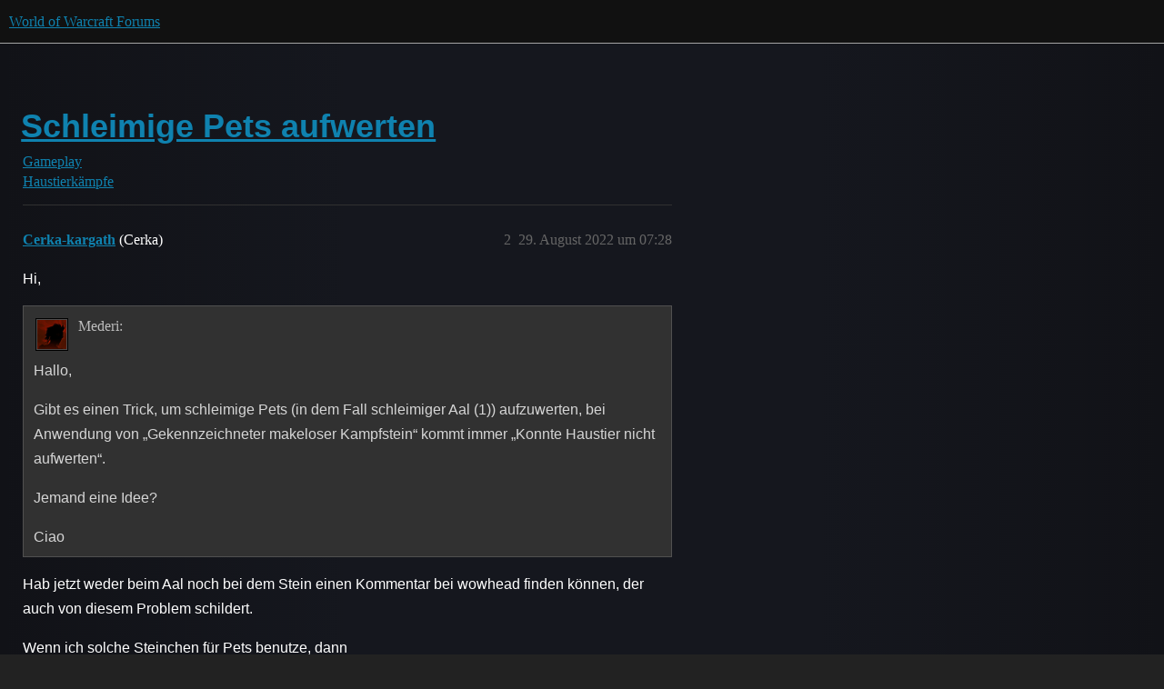

--- FILE ---
content_type: text/html; charset=utf-8
request_url: https://eu.forums.blizzard.com/de/wow/t/schleimige-pets-aufwerten/199237/2
body_size: 4638
content:
<!DOCTYPE html>
<html lang="de">
  <head>
    <meta charset="utf-8">
    <title>Schleimige Pets aufwerten - #2 von Cerka-kargath - Haustierkämpfe - World of Warcraft Forums</title>
    <meta name="description" content="Hallo, 
Gibt es einen Trick, um schleimige Pets (in dem Fall schleimiger Aal (1)) aufzuwerten, bei Anwendung von „Gekennzeichneter makeloser Kampfstein“ kommt immer „Konnte Haustier nicht aufwerten“. 
Jemand eine Idee? 
C&amp;hellip;">
    <meta name="generator" content="Discourse 3.5.3 - https://github.com/discourse/discourse version e4edb82d43772b646b1025881faaa6548ce9c903">
<link rel="icon" type="image/png" href="https://d19uzimuz3kc6k.cloudfront.net/optimized/1X/63f57bf1c0844651892e596a90ecb2a20275fd3a_2_32x32.png">
<link rel="apple-touch-icon" type="image/png" href="https://d19uzimuz3kc6k.cloudfront.net/optimized/1X/c1ee39fb831f065a960a235afba3b65dcbf16454_2_180x180.png">
<meta name="theme-color" media="all" content="#111111">

<meta name="color-scheme" content="dark">

<meta name="viewport" content="width=device-width, initial-scale=1.0, minimum-scale=1.0, viewport-fit=cover">
<meta name="discourse-base-uri" content="/de/wow">
<link rel="canonical" href="https://eu.forums.blizzard.com/de/wow/t/schleimige-pets-aufwerten/199237" />

<link rel="search" type="application/opensearchdescription+xml" href="https://eu.forums.blizzard.com/de/wow/opensearch.xml" title="World of Warcraft Forums Search">

    <link href="https://d3teqeovkax3ph.cloudfront.net/de/wow/stylesheets/color_definitions_blizzard_2_3_4d680bc17cb6b11b3d9ed9cdd6d3794fec500a94.css?__ws=eu.forums.blizzard.com" media="all" rel="stylesheet" class="light-scheme" data-scheme-id="2"/>

<link href="https://d3teqeovkax3ph.cloudfront.net/de/wow/stylesheets/common_f8b7b26e00d7a423c5a483d49ed84683033b1bb8.css?__ws=eu.forums.blizzard.com" media="all" rel="stylesheet" data-target="common"  />

  <link href="https://d3teqeovkax3ph.cloudfront.net/de/wow/stylesheets/desktop_f8b7b26e00d7a423c5a483d49ed84683033b1bb8.css?__ws=eu.forums.blizzard.com" media="all" rel="stylesheet" data-target="desktop"  />



    <link href="https://d3teqeovkax3ph.cloudfront.net/de/wow/stylesheets/checklist_f8b7b26e00d7a423c5a483d49ed84683033b1bb8.css?__ws=eu.forums.blizzard.com" media="all" rel="stylesheet" data-target="checklist"  />
    <link href="https://d3teqeovkax3ph.cloudfront.net/de/wow/stylesheets/discourse-akismet_f8b7b26e00d7a423c5a483d49ed84683033b1bb8.css?__ws=eu.forums.blizzard.com" media="all" rel="stylesheet" data-target="discourse-akismet"  />
    <link href="https://d3teqeovkax3ph.cloudfront.net/de/wow/stylesheets/discourse-alias_f8b7b26e00d7a423c5a483d49ed84683033b1bb8.css?__ws=eu.forums.blizzard.com" media="all" rel="stylesheet" data-target="discourse-alias"  />
    <link href="https://d3teqeovkax3ph.cloudfront.net/de/wow/stylesheets/discourse-assign_f8b7b26e00d7a423c5a483d49ed84683033b1bb8.css?__ws=eu.forums.blizzard.com" media="all" rel="stylesheet" data-target="discourse-assign"  />
    <link href="https://d3teqeovkax3ph.cloudfront.net/de/wow/stylesheets/discourse-characters-required_f8b7b26e00d7a423c5a483d49ed84683033b1bb8.css?__ws=eu.forums.blizzard.com" media="all" rel="stylesheet" data-target="discourse-characters-required"  />
    <link href="https://d3teqeovkax3ph.cloudfront.net/de/wow/stylesheets/discourse-details_f8b7b26e00d7a423c5a483d49ed84683033b1bb8.css?__ws=eu.forums.blizzard.com" media="all" rel="stylesheet" data-target="discourse-details"  />
    <link href="https://d3teqeovkax3ph.cloudfront.net/de/wow/stylesheets/discourse-group-tracker_f8b7b26e00d7a423c5a483d49ed84683033b1bb8.css?__ws=eu.forums.blizzard.com" media="all" rel="stylesheet" data-target="discourse-group-tracker"  />
    <link href="https://d3teqeovkax3ph.cloudfront.net/de/wow/stylesheets/discourse-lazy-videos_f8b7b26e00d7a423c5a483d49ed84683033b1bb8.css?__ws=eu.forums.blizzard.com" media="all" rel="stylesheet" data-target="discourse-lazy-videos"  />
    <link href="https://d3teqeovkax3ph.cloudfront.net/de/wow/stylesheets/discourse-local-dates_f8b7b26e00d7a423c5a483d49ed84683033b1bb8.css?__ws=eu.forums.blizzard.com" media="all" rel="stylesheet" data-target="discourse-local-dates"  />
    <link href="https://d3teqeovkax3ph.cloudfront.net/de/wow/stylesheets/discourse-presence_f8b7b26e00d7a423c5a483d49ed84683033b1bb8.css?__ws=eu.forums.blizzard.com" media="all" rel="stylesheet" data-target="discourse-presence"  />
    <link href="https://d3teqeovkax3ph.cloudfront.net/de/wow/stylesheets/discourse-sift_f8b7b26e00d7a423c5a483d49ed84683033b1bb8.css?__ws=eu.forums.blizzard.com" media="all" rel="stylesheet" data-target="discourse-sift"  />
    <link href="https://d3teqeovkax3ph.cloudfront.net/de/wow/stylesheets/discourse-solved_f8b7b26e00d7a423c5a483d49ed84683033b1bb8.css?__ws=eu.forums.blizzard.com" media="all" rel="stylesheet" data-target="discourse-solved"  />
    <link href="https://d3teqeovkax3ph.cloudfront.net/de/wow/stylesheets/discourse-templates_f8b7b26e00d7a423c5a483d49ed84683033b1bb8.css?__ws=eu.forums.blizzard.com" media="all" rel="stylesheet" data-target="discourse-templates"  />
    <link href="https://d3teqeovkax3ph.cloudfront.net/de/wow/stylesheets/discourse-tooltips_f8b7b26e00d7a423c5a483d49ed84683033b1bb8.css?__ws=eu.forums.blizzard.com" media="all" rel="stylesheet" data-target="discourse-tooltips"  />
    <link href="https://d3teqeovkax3ph.cloudfront.net/de/wow/stylesheets/discourse-topic-voting_f8b7b26e00d7a423c5a483d49ed84683033b1bb8.css?__ws=eu.forums.blizzard.com" media="all" rel="stylesheet" data-target="discourse-topic-voting"  />
    <link href="https://d3teqeovkax3ph.cloudfront.net/de/wow/stylesheets/discourse-user-notes_f8b7b26e00d7a423c5a483d49ed84683033b1bb8.css?__ws=eu.forums.blizzard.com" media="all" rel="stylesheet" data-target="discourse-user-notes"  />
    <link href="https://d3teqeovkax3ph.cloudfront.net/de/wow/stylesheets/footnote_f8b7b26e00d7a423c5a483d49ed84683033b1bb8.css?__ws=eu.forums.blizzard.com" media="all" rel="stylesheet" data-target="footnote"  />
    <link href="https://d3teqeovkax3ph.cloudfront.net/de/wow/stylesheets/hosted-site_f8b7b26e00d7a423c5a483d49ed84683033b1bb8.css?__ws=eu.forums.blizzard.com" media="all" rel="stylesheet" data-target="hosted-site"  />
    <link href="https://d3teqeovkax3ph.cloudfront.net/de/wow/stylesheets/poll_f8b7b26e00d7a423c5a483d49ed84683033b1bb8.css?__ws=eu.forums.blizzard.com" media="all" rel="stylesheet" data-target="poll"  />
    <link href="https://d3teqeovkax3ph.cloudfront.net/de/wow/stylesheets/spoiler-alert_f8b7b26e00d7a423c5a483d49ed84683033b1bb8.css?__ws=eu.forums.blizzard.com" media="all" rel="stylesheet" data-target="spoiler-alert"  />
    <link href="https://d3teqeovkax3ph.cloudfront.net/de/wow/stylesheets/discourse-topic-voting_desktop_f8b7b26e00d7a423c5a483d49ed84683033b1bb8.css?__ws=eu.forums.blizzard.com" media="all" rel="stylesheet" data-target="discourse-topic-voting_desktop"  />
    <link href="https://d3teqeovkax3ph.cloudfront.net/de/wow/stylesheets/poll_desktop_f8b7b26e00d7a423c5a483d49ed84683033b1bb8.css?__ws=eu.forums.blizzard.com" media="all" rel="stylesheet" data-target="poll_desktop"  />

  <link href="https://d3teqeovkax3ph.cloudfront.net/de/wow/stylesheets/common_theme_3_b481fc4f33c769cde1df35e174b7a7bf31c7acf7.css?__ws=eu.forums.blizzard.com" media="all" rel="stylesheet" data-target="common_theme" data-theme-id="3" data-theme-name="blizzard"/>
    <link href="https://d3teqeovkax3ph.cloudfront.net/de/wow/stylesheets/desktop_theme_3_9b5f73c9c9c0b5cab36a434df6b83d2c9df30395.css?__ws=eu.forums.blizzard.com" media="all" rel="stylesheet" data-target="desktop_theme" data-theme-id="3" data-theme-name="blizzard"/>

    
    
        <link rel="alternate nofollow" type="application/rss+xml" title="RSS-Feed &quot;Schleimige Pets aufwerten&quot;" href="https://eu.forums.blizzard.com/de/wow/t/schleimige-pets-aufwerten/199237.rss" />
    <meta property="og:site_name" content="World of Warcraft Forums" />
<meta property="og:type" content="website" />
<meta name="twitter:card" content="summary_large_image" />
<meta name="twitter:image" content="https://d19uzimuz3kc6k.cloudfront.net/de/wow/original/1X/36dbe0c913654c607f510eb7bca5b5baa6a7b1bf.png" />
<meta property="og:image" content="https://d19uzimuz3kc6k.cloudfront.net/de/wow/original/1X/61fe941531381941bbf5373e83a5be6a9b07c20e.png" />
<meta property="og:url" content="https://eu.forums.blizzard.com/de/wow/t/schleimige-pets-aufwerten/199237/2" />
<meta name="twitter:url" content="https://eu.forums.blizzard.com/de/wow/t/schleimige-pets-aufwerten/199237/2" />
<meta property="og:title" content="Schleimige Pets aufwerten" />
<meta name="twitter:title" content="Schleimige Pets aufwerten" />
<meta property="og:description" content="Hi,   Hab jetzt weder beim Aal noch bei dem Stein einen Kommentar bei wowhead finden können, der auch von diesem Problem schildert.  Wenn ich solche Steinchen für Pets benutze, dann   rufe ich das Pet, nehme es ins Visier und klicke dann auf den Stein.  Das Winterhauch Pet Klingeling konnte lange nicht vom Level her aufgewertet werden, da sein Name Unbekannt lautete und dann immer eine Fehlermeldung wie „Pet nicht in Reichweite“ oder sowas gekommen ist. Vielleicht liegt der Fehler hier auch beim..." />
<meta name="twitter:description" content="Hi,   Hab jetzt weder beim Aal noch bei dem Stein einen Kommentar bei wowhead finden können, der auch von diesem Problem schildert.  Wenn ich solche Steinchen für Pets benutze, dann   rufe ich das Pet, nehme es ins Visier und klicke dann auf den Stein.  Das Winterhauch Pet Klingeling konnte lange nicht vom Level her aufgewertet werden, da sein Name Unbekannt lautete und dann immer eine Fehlermeldung wie „Pet nicht in Reichweite“ oder sowas gekommen ist. Vielleicht liegt der Fehler hier auch beim..." />
<meta property="og:article:section" content="Gameplay" />
<meta property="og:article:section:color" content="AB9364" />
<meta property="og:article:section" content="Haustierkämpfe" />
<meta property="og:article:section:color" content="AB9364" />
<meta property="article:published_time" content="2022-08-29T07:28:54+00:00" />
<meta property="og:ignore_canonical" content="true" />


    
  </head>
  <body class="crawler ">
    
    <header>
  <a href="/de/wow/">World of Warcraft Forums</a>
</header>

    <div id="main-outlet" class="wrap" role="main">
        <div id="topic-title">
    <h1>
      <a href="/de/wow/t/schleimige-pets-aufwerten/199237">Schleimige Pets aufwerten</a>
    </h1>

      <div class="topic-category" itemscope itemtype="http://schema.org/BreadcrumbList">
          <span itemprop="itemListElement" itemscope itemtype="http://schema.org/ListItem">
            <a href="/de/wow/c/gameplay/47" class="badge-wrapper bullet" itemprop="item">
              <span class='badge-category-bg' style='background-color: #AB9364'></span>
              <span class='badge-category clear-badge'>
                <span class='category-name' itemprop='name'>Gameplay</span>
              </span>
            </a>
            <meta itemprop="position" content="1" />
          </span>
          <span itemprop="itemListElement" itemscope itemtype="http://schema.org/ListItem">
            <a href="/de/wow/c/gameplay/haustierk%C3%A4mpfe/50" class="badge-wrapper bullet" itemprop="item">
              <span class='badge-category-bg' style='background-color: #AB9364'></span>
              <span class='badge-category clear-badge'>
                <span class='category-name' itemprop='name'>Haustierkämpfe</span>
              </span>
            </a>
            <meta itemprop="position" content="2" />
          </span>
      </div>

  </div>

  

    <div itemscope itemtype='http://schema.org/DiscussionForumPosting'>
      <meta itemprop='headline' content='Schleimige Pets aufwerten'>
      <link itemprop='url' href='https://eu.forums.blizzard.com/de/wow/t/schleimige-pets-aufwerten/199237'>
      <meta itemprop='datePublished' content='2022-08-28T21:22:08Z'>
        <meta itemprop='articleSection' content='Haustierkämpfe'>
      <meta itemprop='keywords' content=''>
      <div itemprop='publisher' itemscope itemtype="http://schema.org/Organization">
        <meta itemprop='name' content='World of Warcraft Forums'>
          <div itemprop='logo' itemscope itemtype="http://schema.org/ImageObject">
            <meta itemprop='url' content='https://d19uzimuz3kc6k.cloudfront.net/de/wow/original/1X/15d03e5ce5bb0cbdb7f702224edf5e8a81a2519f.png'>
          </div>
      </div>

          <span itemprop='author' itemscope itemtype="http://schema.org/Person">
            <meta itemprop='name' content='Mederi-razorfen'>
            <link itemprop='url' rel='nofollow' href='https://eu.forums.blizzard.com/de/wow/u/Mederi-razorfen'>
          </span>
        <meta itemprop='text' content='Hallo, 
Gibt es einen Trick, um schleimige Pets (in dem Fall schleimiger Aal (1)) aufzuwerten, bei Anwendung von „Gekennzeichneter makeloser Kampfstein“ kommt immer „Konnte Haustier nicht aufwerten“. 
Jemand eine Idee? 
C&amp;hellip;'>

          <div id='post_2' itemprop='comment' itemscope itemtype='http://schema.org/Comment' class='topic-body crawler-post'>
            <div class='crawler-post-meta'>
              <span class="creator" itemprop="author" itemscope itemtype="http://schema.org/Person">
                <a itemprop="url" rel='nofollow' href='https://eu.forums.blizzard.com/de/wow/u/Cerka-kargath'><span itemprop='name'>Cerka-kargath</span></a>
                (Cerka)
              </span>



              <span class="crawler-post-infos">
                  <time itemprop='datePublished' datetime='2022-08-29T07:28:54Z' class='post-time'>
                    29. August 2022 um 07:28
                  </time>
                  <meta itemprop='dateModified' content='2022-08-29T07:37:53Z'>
              <span itemprop='position'>2</span>
              </span>
            </div>
            <div class='post' itemprop='text'>
              <p>Hi,</p>
<aside class="quote no-group" data-username="Mederi-razorfen" data-post="1" data-topic="199237" data-full="true">
<div class="title">
<div class="quote-controls"></div>
<img loading="lazy" alt="" width="24" height="24" src="https://render.worldofwarcraft.com/classic-eu/character/razorfen/218/27539162-avatar.jpg?alt=/wow/static/images/2d/avatar/5-1.jpg" class="avatar"> Mederi:</div>
<blockquote>
<p>Hallo,</p>
<p>Gibt es einen Trick, um schleimige Pets (in dem Fall schleimiger Aal (1)) aufzuwerten, bei Anwendung von „Gekennzeichneter makeloser Kampfstein“ kommt immer „Konnte Haustier nicht aufwerten“.</p>
<p>Jemand eine Idee?</p>
<p>Ciao</p>
</blockquote>
</aside>
<p>Hab jetzt weder beim Aal noch bei dem Stein einen Kommentar bei wowhead finden können, der auch von diesem Problem schildert.</p>
<p>Wenn ich solche Steinchen für Pets benutze, dann</p>
<ul>
<li>rufe ich das Pet,</li>
<li>nehme es ins Visier</li>
<li>und klicke dann auf den Stein.</li>
</ul>
<p>Das Winterhauch Pet Klingeling konnte lange nicht vom Level her aufgewertet werden, da sein Name Unbekannt lautete und dann immer eine Fehlermeldung wie „Pet nicht in Reichweite“ oder sowas gekommen ist. Vielleicht liegt der Fehler hier auch beim Pet selbst und weniger beim Steinchen.</p>
<p>Du hast leider einen classic-Char zum Posten benutzt, dadurch kann man nicht im Arsenal gucken, ob der Aal überhaupt schon gelernt wurde usw. Mit welchem Char man postet ist im Grunde natürlich wurscht, mit dem bzw. einen betroffenen Char (hier einer von Retail) zu posten hilft den Helfenden ggf. gleich das mögliche Hindernis zu benennen <img src="https://d3teqeovkax3ph.cloudfront.net/de/wow/images/emoji/twitter/slight_smile.png?v=12" title=":slight_smile:" class="emoji" alt=":slight_smile:" loading="lazy" width="20" height="20"></p>
<p>Das jetzt allgemein gesagt und nicht als Vorwurf gemeint! <img src="https://d3teqeovkax3ph.cloudfront.net/de/wow/images/emoji/twitter/slight_smile.png?v=12" title=":slight_smile:" class="emoji" alt=":slight_smile:" loading="lazy" width="20" height="20"></p>
<p>Hilfreich ist es auch sehr präzise zu beschreiben was genau man schon probiert hat, damit Helfende gleich sehen was man nicht mehr vorschlagen bzw. nachfragen muß, da es schon getestet wurde <img src="https://d3teqeovkax3ph.cloudfront.net/de/wow/images/emoji/twitter/slight_smile.png?v=12" title=":slight_smile:" class="emoji" alt=":slight_smile:" loading="lazy" width="20" height="20"></p>
<p>Von daher die Fragen:</p>
<ul>
<li>Aal schon gelernt und in der Sammlung?</li>
<li>Versuchst du den Kampfstein auf das Pet direkt in der Sammlung anzuwenden? (ka ob das überhaupt geht)</li>
<li>Welche Qualität (grau - weiß - grün - blau) hat der Aal denn in deiner Sammlung?</li>
<li>Der Aal ist aquatisch, vielleicht funktioniert ein Kampfstein speziell für aquarische Pets?</li>
<li>Versuchst du dein eigenes Pet aufzuwerten oder das beschworene Pet eines fremden Accounts?</li>
<li>Bist du zufällig mit zwei WoW-Lizenzen desselben Battle.net-Accounts gleichzeitig online während du den Stein nutzen willst? Ich glaube, dann gehen viele Sachen nicht.</li>
</ul>
<p>„Konnte Haustier nicht aufwerten“ ist ja eine Reaktion, eine Fehlermeldung. Würde jetzt z.B. ein Addon stören, gehen Sachen meist einfach nicht, es passiert nüscht.</p>
<p>Um Störungen dieser Art auszuschließen, kann man mal das Interface zurücksetzen. Auch ohne Addons kann sich in den Ordnern mal störender „Müll“ anhäufen.<br>
Wenn die Fehlermeldung danach trotzdem kommt, ist es ganz einfach den vorherigen Zustand wieder herzustellen. (Stichwort: Umbenennen)</p>
<p><a href="https://eu.battle.net/support/de/article/7549">Artikel: Interface zurücksetzen</a><br>
Einfach Schritt für Schritt der Anleitung folgen. Falls es nix ändert, dann den Prozess erneut durchführen und bei Schritt 6 das „Old“ wieder entfernen <img src="https://d3teqeovkax3ph.cloudfront.net/de/wow/images/emoji/twitter/slight_smile.png?v=12" title=":slight_smile:" class="emoji" alt=":slight_smile:" loading="lazy" width="20" height="20"></p>
<p>Falls alle Maßnahmen nix brachten, wäre es Zeit für eine Bugmeldung. Hier eine Anleitung mit Bildern:<br>
<a href="https://eu.forums.blizzard.com/de/wow/t/ingame-bug-melden-vorschlag-funktion-kurzanleitung/116333">Thread: Anleitung Bugmelden / Feedback geben</a><br>
(kurz: im Spiel auf das linke Bild klicken)</p>
<p>trollische Grüße,<br>
Cerka</p>
<p><img src="https://d3teqeovkax3ph.cloudfront.net/de/wow/images/emoji/twitter/sauropod.png?v=12" title=":sauropod:" class="emoji" alt=":sauropod:" loading="lazy" width="20" height="20"> <img src="https://d3teqeovkax3ph.cloudfront.net/de/wow/images/emoji/twitter/troll.png?v=12" title=":troll:" class="emoji" alt=":troll:" loading="lazy" width="20" height="20"> <img src="https://d3teqeovkax3ph.cloudfront.net/de/wow/images/emoji/twitter/snake.png?v=12" title=":snake:" class="emoji" alt=":snake:" loading="lazy" width="20" height="20"> <img src="https://d3teqeovkax3ph.cloudfront.net/de/wow/images/emoji/twitter/lady_beetle.png?v=12" title=":lady_beetle:" class="emoji" alt=":lady_beetle:" loading="lazy" width="20" height="20"></p>
            </div>

            <div itemprop="interactionStatistic" itemscope itemtype="http://schema.org/InteractionCounter">
              <meta itemprop="interactionType" content="http://schema.org/LikeAction"/>
              <meta itemprop="userInteractionCount" content="0" />
              <span class='post-likes'></span>
            </div>

          </div>
    </div>

      <div role='navigation' itemscope itemtype='http://schema.org/SiteNavigationElement' class="topic-body crawler-post">
          <span itemprop='name'>
            <a itemprop="url" href="/de/wow/t/schleimige-pets-aufwerten/199237#post_2">Beitrag in Thema anzeigen</a>
          </span>
      </div>

    




    </div>
    <footer class="container wrap">
  <nav class='crawler-nav'>
    <ul>
      <li itemscope itemtype='http://schema.org/SiteNavigationElement'>
        <span itemprop='name'>
          <a href='/de/wow/' itemprop="url">Startseite </a>
        </span>
      </li>
      <li itemscope itemtype='http://schema.org/SiteNavigationElement'>
        <span itemprop='name'>
          <a href='/de/wow/categories' itemprop="url">Kategorien </a>
        </span>
      </li>
      <li itemscope itemtype='http://schema.org/SiteNavigationElement'>
        <span itemprop='name'>
          <a href='/de/wow/guidelines' itemprop="url">Richtlinien </a>
        </span>
      </li>
        <li itemscope itemtype='http://schema.org/SiteNavigationElement'>
          <span itemprop='name'>
            <a href='/de/wow/tos' itemprop="url">Nutzungsbedingungen </a>
          </span>
        </li>
        <li itemscope itemtype='http://schema.org/SiteNavigationElement'>
          <span itemprop='name'>
            <a href='/de/wow/privacy' itemprop="url">Datenschutzrichtlinien </a>
          </span>
        </li>
    </ul>
  </nav>
  <p class='powered-by-link'>Mit Unterstützung von <a href="https://www.discourse.org">Discourse</a>, beste Erfahrung mit aktiviertem JavaScript</p>
</footer>

    
    
  </body>
  
</html>


--- FILE ---
content_type: text/css
request_url: https://d3teqeovkax3ph.cloudfront.net/de/wow/stylesheets/discourse-topic-voting_desktop_f8b7b26e00d7a423c5a483d49ed84683033b1bb8.css?__ws=eu.forums.blizzard.com
body_size: -180
content:
.vote-count-wrapper{font-size:var(--font-up-2);height:40px}
/*# sourceMappingURL=discourse-topic-voting_desktop_f8b7b26e00d7a423c5a483d49ed84683033b1bb8.css.map?__ws=eu.forums.blizzard.com */